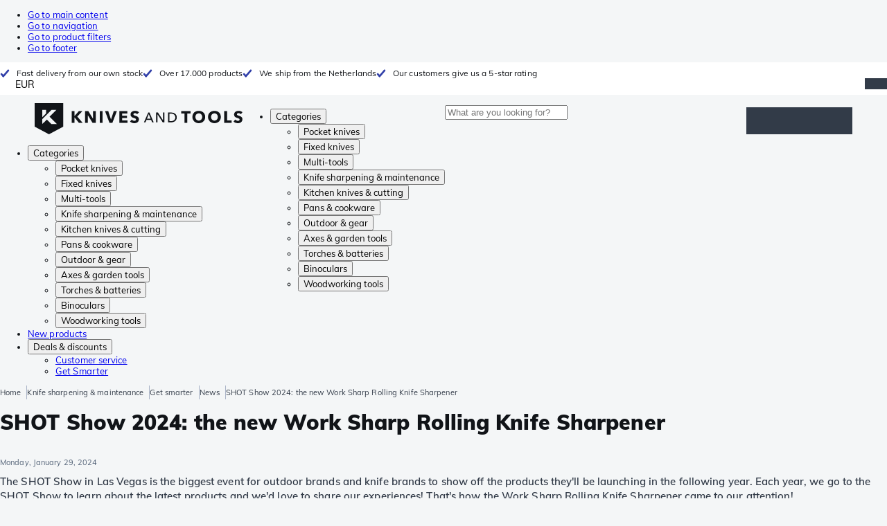

--- FILE ---
content_type: application/javascript; charset=UTF-8
request_url: https://www.knivesandtools.com/_next/static/131473d9ed39ca5b40d6832fe4b320f9118d3367/_buildManifest.js
body_size: 2193
content:
self.__BUILD_MANIFEST=function(s,e,c,t,a,n,r,i,u,o,d,b,h,f,l,g,p,k,j,m,w,v,I,x,_,y,L,N,B,F,T,A,D,P,S,E,M,U,C){return{__rewrites:{afterFiles:[{has:n,source:"/:nextInternalLocale(en)/nieuws",destination:o},{has:n,source:"/:nextInternalLocale(en)/news",destination:o},{has:n,source:"/:nextInternalLocale(en)/nouveautes",destination:o},{has:n,source:"/:nextInternalLocale(en)/novedades",destination:o},{has:n,source:"/:nextInternalLocale(en)/novita",destination:o},{has:n,source:"/:nextInternalLocale(en)/aktualnosci",destination:o},{has:n,source:"/:nextInternalLocale(en)/noticias",destination:o},{has:n,source:"/:nextInternalLocale(en)/pt/-:slug.htm",destination:"/:nextInternalLocale/product/:slug"},{has:n,source:"/:nextInternalLocale(en)/ct/:slug.htm",destination:"/:nextInternalLocale/content/:slug"},{has:n,source:"/:nextInternalLocale(en)/sitemap.xml",destination:"/:nextInternalLocale/api/sitemap.xml"},{has:n,source:"/:nextInternalLocale(en)/sitemap/products.xml",destination:"/:nextInternalLocale/api/sitemap/products.xml"},{has:n,source:"/:nextInternalLocale(en)/sitemap/categories.xml",destination:"/:nextInternalLocale/api/sitemap/categories.xml"},{has:n,source:"/:nextInternalLocale(en)/sitemap/content.xml",destination:"/:nextInternalLocale/api/sitemap/content.xml"},{has:n,source:"/:nextInternalLocale(en)/sitemap/articles.xml",destination:"/:nextInternalLocale/api/sitemap/articles.xml"},{has:n,source:"/:nextInternalLocale(en)/robots.txt",destination:"/:nextInternalLocale/api/robots.txt"}],beforeFiles:[],fallback:[]},__routerFilterStatic:{numItems:0,errorRate:1e-4,numBits:0,numHashes:y,bitArray:[]},__routerFilterDynamic:{numItems:f,errorRate:1e-4,numBits:f,numHashes:y,bitArray:[]},"/":[s,e,c,t,d,l,"static/css/0e3f4aaa2232b925.css","static/chunks/pages/index-dc255b40a7dbb309.js"],"/404":[s,e,c,t,"static/chunks/pages/404-76757b71bd984833.js"],"/_debug/500":[s,e,c,t,"static/chunks/pages/_debug/500-ab4e5b3fa03e412f.js"],"/_debug/server-sentry":["static/chunks/pages/_debug/server-sentry-294c178e8f41951a.js"],"/_debug/visual":["static/chunks/pages/_debug/visual-e35a6a000980b9ac.js"],"/_error":[s,e,c,t,"static/chunks/pages/_error-8e59d72fc7a387ba.js"],"/account/activate":[s,e,c,t,"static/chunks/pages/account/activate-bb69dc64cf16b513.js"],"/account/addresses":[s,e,c,t,"static/css/9248f6cab01a12aa.css","static/chunks/pages/account/addresses-84730195cbd51f0b.js"],"/account/addresses/add":[s,e,a,r,u,k,c,t,i,L,N,"static/chunks/pages/account/addresses/add-6e8343911d127eb4.js"],"/account/addresses/edit/[id]":[s,e,a,r,u,k,c,t,i,L,N,"static/chunks/pages/account/addresses/edit/[id]-f716ef1b9bda0cd8.js"],"/account/change-login":[s,e,a,c,t,i,"static/css/536489823e88bc0a.css","static/chunks/pages/account/change-login-bd550e9a5b542aeb.js"],"/account/forgot-password":[s,e,a,c,t,i,"static/chunks/pages/account/forgot-password-f46a3c62971d5d43.js"],"/account/login":[s,e,a,c,t,i,"static/chunks/pages/account/login-92813a28668e39b0.js"],"/account/orders":[s,e,b,c,t,j,"static/css/35a25562f7f4b6f6.css","static/chunks/pages/account/orders-2e0b241fd769d16f.js"],"/account/orders/[orderNumber]":[s,e,c,t,j,"static/css/d67ec233cfaa06b8.css","static/chunks/pages/account/orders/[orderNumber]-c6f9e7ceec394ea0.js"],"/account/overview":[s,e,a,b,c,t,i,j,B,"static/css/4c59f2bc61a02067.css","static/chunks/pages/account/overview-47575922e3630d33.js"],"/account/register":[s,e,a,c,t,i,"static/css/fe74ca008d695031.css","static/chunks/pages/account/register-7f2553016d5787b9.js"],"/account/resetPassword":[s,e,a,c,t,"static/css/29a79e01be4352f6.css","static/chunks/pages/account/resetPassword-6befa90b86f40a54.js"],"/account/returns":[s,e,b,c,t,"static/css/efbc9078f319d119.css","static/chunks/pages/account/returns-844b7c2bfe7ee154.js"],"/account/returns/add/[orderNumber]":[s,e,a,r,u,c,t,"static/css/5b02f51686ec3bcb.css","static/chunks/pages/account/returns/add/[orderNumber]-b6cc30c0f4dd8334.js"],"/account/reviews":[s,e,b,c,t,B,"static/css/59117288a4f235b1.css","static/chunks/pages/account/reviews-105cb432b39a0ac3.js"],"/account/reviews/[reviewId]":[s,e,c,t,"static/css/c0bb81824f94ba20.css","static/chunks/pages/account/reviews/[reviewId]-11ac43045036bb9b.js"],"/account/wishlist":[s,e,r,F,c,t,T,"static/css/500ac62fea1ee4c1.css","static/chunks/pages/account/wishlist-1add63d971394564.js"],"/cart":[s,e,a,r,u,A,c,t,D,"static/css/530f6ca0290872f0.css","static/chunks/pages/cart-c45b2e8ec130d1a8.js"],"/checkout":[s,e,a,r,u,k,"static/chunks/5679-04c8c4e97a82ed86.js",c,t,i,m,"static/css/856e0327ddaada81.css","static/chunks/pages/checkout-06f8d06c5af0df9c.js"],"/checkout/age-verification":[s,e,c,t,"static/chunks/pages/checkout/age-verification-3486f7e8efbae0b1.js"],"/checkout/complete":[s,e,a,r,u,c,t,i,m,P,S,"static/chunks/pages/checkout/complete-d05db1f2985812d8.js"],"/checkout/payment/[orderNumber]":[s,e,a,r,u,c,t,i,m,P,S,"static/chunks/pages/checkout/payment/[orderNumber]-054cbcb56210d66a.js"],"/compare":[s,e,c,t,"static/css/790649d0288f74ae.css","static/chunks/pages/compare-c3df0acddcb266d5.js"],"/content/[slug]":[s,e,a,r,u,g,c,t,h,d,l,p,w,E,"static/chunks/pages/content/[slug]-c06d69148fc91154.js"],"/get-smarter":[s,e,c,t,v,"static/chunks/pages/get-smarter-648052daef2a7a4c.js"],"/get-smarter/[category]":[s,e,c,t,v,"static/chunks/pages/get-smarter/[category]-2848cf999a2de1e0.js"],"/get-smarter/[category]/[topicType]":[s,e,a,c,t,v,"static/chunks/pages/get-smarter/[category]/[topicType]-205bffcb586a7330.js"],"/news":[s,e,a,b,c,t,"static/css/cdfdbfc545b6588a.css","static/chunks/pages/news-8049ed64c0671ea5.js"],"/newsletter":[s,e,a,M,c,t,i,U,"static/chunks/pages/newsletter-ceb7e46b1d4624d6.js"],"/newsletter/haveaknivesday":[s,e,a,M,c,t,i,U,"static/chunks/pages/newsletter/haveaknivesday-50dfa6adc65833df.js"],"/newsletter/success":[s,e,c,t,"static/chunks/pages/newsletter/success-ebe99449b7ab9fd1.js"],"/preview/with-layout":[s,e,a,r,u,g,c,t,h,d,l,p,w,E,"static/chunks/pages/preview/with-layout-63892192c8343203.js"],"/preview/without-layout":[s,a,r,u,g,h,d,l,p,w,"static/css/bb7936c06bbe0b8a.css","static/chunks/pages/preview/without-layout-a6b77166e37ad342.js"],"/product/[slug]":[s,e,a,r,u,I,A,c,t,i,d,x,C,D,"static/css/9f80093b0a3edc3b.css","static/chunks/pages/product/[slug]-2500b63ab5f09086.js"],"/review/add/[orderNumber]/[customerId]":[s,e,a,I,c,t,i,x,"static/css/d142788c8209b25c.css","static/chunks/pages/review/add/[orderNumber]/[customerId]-2ba0ddaea55b46af.js"],"/review/[slug]":[s,e,a,r,u,I,"static/chunks/4169-f7939a18055e08df.js",c,t,i,h,x,C,"static/css/6487461eb8b08ead.css","static/chunks/pages/review/[slug]-68c216216f22e751.js"],"/search":[s,e,a,r,u,g,c,t,h,p,"static/css/925ce03f61d6aaac.css","static/chunks/pages/search-fb98710b605f9b20.js"],"/wishlist":[s,e,r,F,c,t,T,"static/css/b24e80a2ee7bd74d.css","static/chunks/pages/wishlist-314e328d81bef5b3.js"],sortedPages:["/","/404","/_app","/_debug/500","/_debug/server-sentry","/_debug/visual","/_error","/account/activate","/account/addresses","/account/addresses/add","/account/addresses/edit/[id]","/account/change-login","/account/forgot-password","/account/login","/account/orders","/account/orders/[orderNumber]","/account/overview","/account/register","/account/resetPassword","/account/returns","/account/returns/add/[orderNumber]","/account/reviews","/account/reviews/[reviewId]","/account/wishlist","/cart","/checkout","/checkout/age-verification","/checkout/complete","/checkout/payment/[orderNumber]","/compare","/content/[slug]","/get-smarter","/get-smarter/[category]","/get-smarter/[category]/[topicType]","/news","/newsletter","/newsletter/haveaknivesday","/newsletter/success","/preview/with-layout","/preview/without-layout","/product/[slug]","/review/add/[orderNumber]/[customerId]","/review/[slug]","/search","/wishlist"]}}("static/chunks/8017-97ef61a3ab25c750.js","static/chunks/7017-5aa9a48ce204c371.js","static/css/3f8fd4f606aa524a.css","static/chunks/1479-0af5448b2abab32a.js","static/chunks/7484-1dc4bc591b8900ab.js",void 0,"static/chunks/4414-7b219d0bc1a5062c.js","static/chunks/8582-5664c8d81da768ce.js","static/chunks/9463-2d22a8dfb2003a04.js","/:nextInternalLocale/news","static/chunks/9867-f5cea3155900feca.js","static/chunks/5714-59e1391c13263ac3.js","static/chunks/1363-f17cee46f2b09240.js",0,"static/chunks/516-37514ca13ef7d633.js","static/chunks/3061-d62b6a86a49d7c6e.js","static/chunks/7312-7ec0aad5203118ca.js","static/chunks/4002-152123a24b1516c4.js","static/chunks/7157-9e20d216252c03ce.js","static/chunks/1128-e2e8b38a4f249478.js","static/chunks/9681-2ff09e3a92b3d75c.js","static/css/1cc3f619dbc4f585.css","static/chunks/7727-6213aad6796a329b.js","static/chunks/8628-53d47db52db51aaf.js",1e-4,NaN,"static/chunks/291-2a28e46a69932a73.js","static/css/7b8858a612fd1a80.css","static/chunks/7616-e66b299369bbeebc.js","static/chunks/7379-3259ef2d4058fd7e.js","static/chunks/3843-73f37a4f74bb11dc.js","static/chunks/3821-562e5447d6ae95af.js","static/chunks/2085-441cb9af8cb08623.js","static/chunks/9159-5dc454ceb01db19a.js","static/css/f971d95f0212ef9d.css","static/css/bf25617ae1daa955.css","static/chunks/4460-ef2768a54c80bbdf.js","static/css/bcc6273beebfe98d.css","static/chunks/4734-12c1fa845765f6e3.js"),self.__BUILD_MANIFEST_CB&&self.__BUILD_MANIFEST_CB();